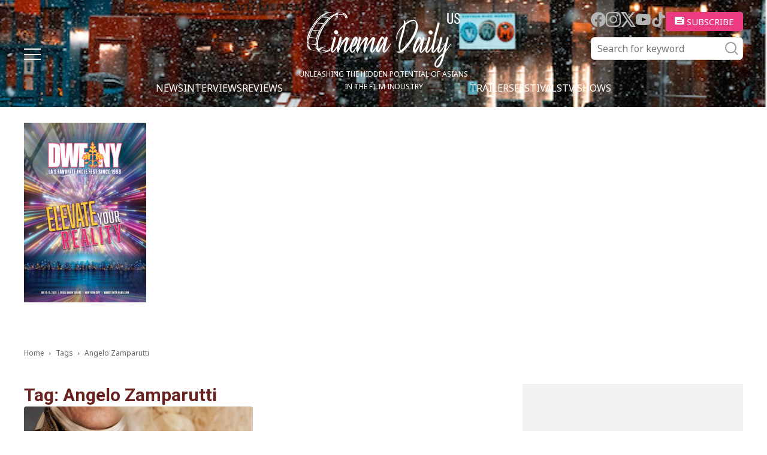

--- FILE ---
content_type: text/html; charset=utf-8
request_url: https://www.google.com/recaptcha/api2/aframe
body_size: 264
content:
<!DOCTYPE HTML><html><head><meta http-equiv="content-type" content="text/html; charset=UTF-8"></head><body><script nonce="JLb1cnm_P8MspMoo9pXsZw">/** Anti-fraud and anti-abuse applications only. See google.com/recaptcha */ try{var clients={'sodar':'https://pagead2.googlesyndication.com/pagead/sodar?'};window.addEventListener("message",function(a){try{if(a.source===window.parent){var b=JSON.parse(a.data);var c=clients[b['id']];if(c){var d=document.createElement('img');d.src=c+b['params']+'&rc='+(localStorage.getItem("rc::a")?sessionStorage.getItem("rc::b"):"");window.document.body.appendChild(d);sessionStorage.setItem("rc::e",parseInt(sessionStorage.getItem("rc::e")||0)+1);localStorage.setItem("rc::h",'1768988463410');}}}catch(b){}});window.parent.postMessage("_grecaptcha_ready", "*");}catch(b){}</script></body></html>

--- FILE ---
content_type: image/svg+xml
request_url: https://cinemadailyus.com/wp-content/themes/cinemadailyus/assets/img/ico_search.svg
body_size: 528
content:
<svg xmlns="http://www.w3.org/2000/svg" width="22.414" height="22.414" viewBox="0 0 22.414 22.414">
  <g id="グループ_147" data-name="グループ 147" transform="translate(-1373 -82.723)">
    <ellipse id="楕円形_3" data-name="楕円形 3" cx="8.723" cy="8.723" rx="8.723" ry="8.723" transform="translate(1374 83.723)" fill="none" stroke="#999" stroke-linecap="round" stroke-linejoin="round" stroke-width="2"/>
    <path id="パス_258" data-name="パス 258" d="M23,23l4.388,4.388" transform="translate(1366.611 76.334)" fill="none" stroke="#999" stroke-linecap="round" stroke-linejoin="round" stroke-width="2"/>
  </g>
</svg>
